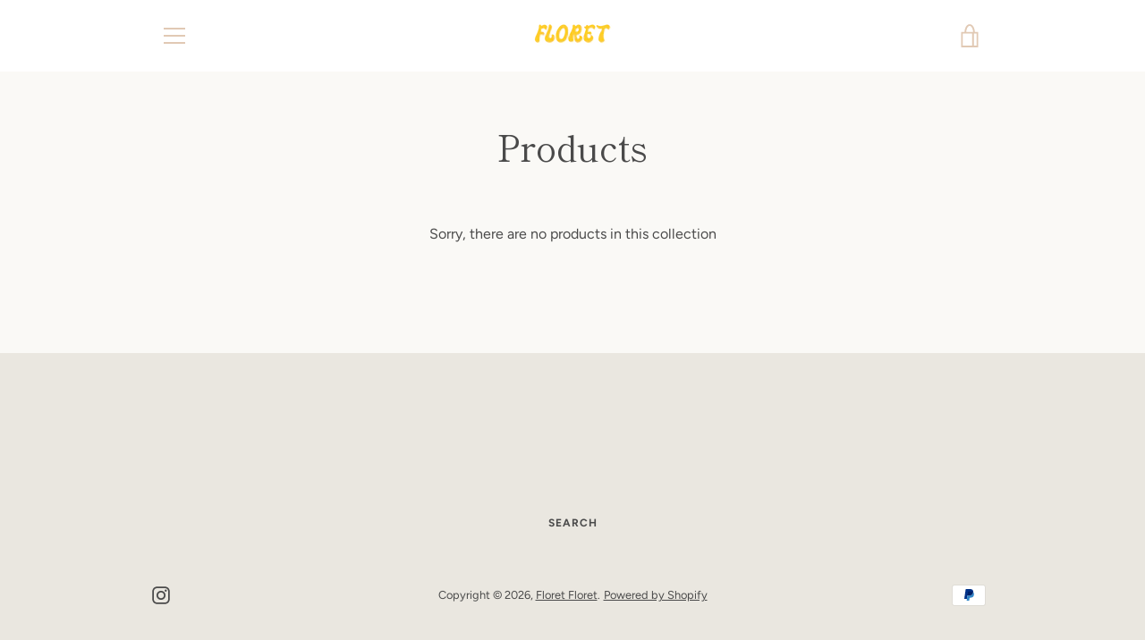

--- FILE ---
content_type: text/javascript
request_url: https://www.floretfloret.com/cdn/shop/t/2/assets/custom.js?v=101612360477050417211637608817
body_size: -609
content:
//# sourceMappingURL=/cdn/shop/t/2/assets/custom.js.map?v=101612360477050417211637608817
